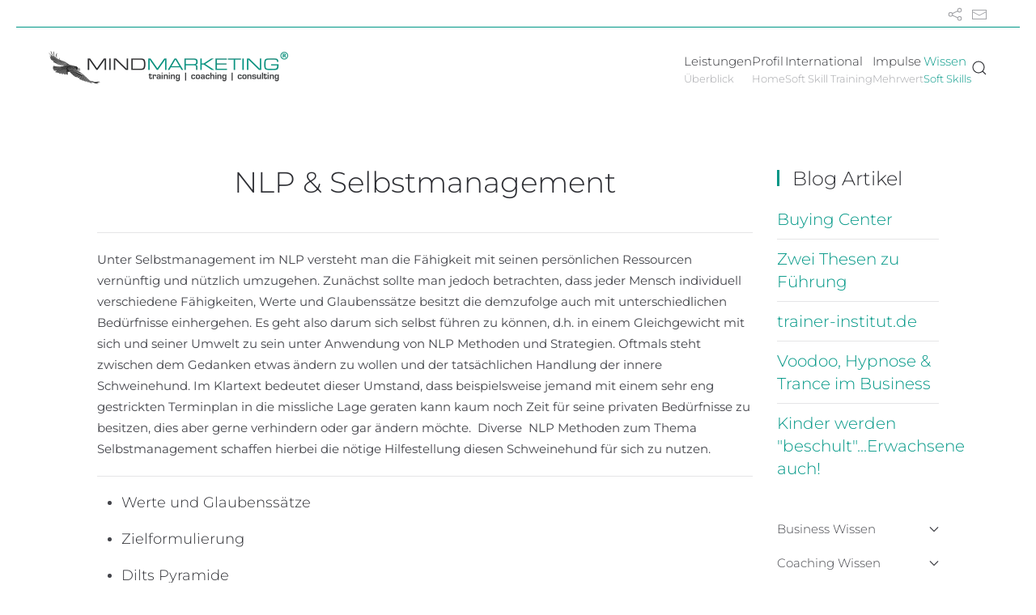

--- FILE ---
content_type: text/html; charset=utf-8
request_url: https://www.mindmarketing.de/nlp/nlp-und-selbstmanagement.html
body_size: 15145
content:
<!DOCTYPE html>
<html lang="de-de" dir="ltr">
    <head>
        <meta name="viewport" content="width=device-width, initial-scale=1">
        <link rel="icon" href="/uploads/images/logos/rabe.png" sizes="any">
                <link rel="apple-touch-icon" href="/templates/yootheme/packages/theme-joomla/assets/images/apple-touch-icon.png">
        <meta charset="utf-8">
	<meta name="description" content="Das MINDMARKETING Institut bietet ein Train the Trainer Seminar, sowie internationales Soft Skill Training..">
	<meta name="generator" content="Joomla! - Open Source Content Management">
	<title>NLP &amp; Selbstmanagement</title>
	<link href="https://www.mindmarketing.de/search?id=750&amp;format=opensearch" rel="search" title="Suchen MINDMARKETING Institut für Soft Skills im Business" type="application/opensearchdescription+xml">
	<link href="/media/system/css/joomla-fontawesome.min.css?ver=4.2.6" rel="preload" as="style" onload="this.onload=null;this.rel='stylesheet'">
<link href="/media/vendor/joomla-custom-elements/css/joomla-alert.min.css?0.2.0" rel="stylesheet" />
	<link href="/templates/yootheme/css/theme.9.css?1740056129" rel="stylesheet" />
	<link href="/templates/yootheme/css/theme.update.css?4.2.6" rel="stylesheet" />
<script src="/media/vendor/jquery/js/jquery.min.js?3.7.1"></script>
	<script src="/media/legacy/js/jquery-noconflict.min.js?504da4"></script>
	<script type="application/json" class="joomla-script-options new">{"joomla.jtext":{"ERROR":"Fehler","MESSAGE":"Nachricht","NOTICE":"Hinweis","WARNING":"Warnung","JCLOSE":"Schließen","JOK":"OK","JOPEN":"Öffnen"},"system.paths":{"root":"","rootFull":"https://www.mindmarketing.de/","base":"","baseFull":"https://www.mindmarketing.de/"},"csrf.token":"c9f28060f04089d736b54673976f0b49","plg_system_schedulerunner":{"interval":300}}</script>
	<script src="/media/system/js/core.min.js?83f2c9"></script>
	<script src="/media/vendor/webcomponentsjs/js/webcomponents-bundle.min.js?2.8.0" nomodule defer></script>
	<script src="/media/system/js/joomla-hidden-mail.min.js?80d9c7" type="module"></script>
	<script src="/media/system/js/messages.min.js?7a5169" type="module"></script>
	<script src="/media/plg_system_schedulerunner/js/run-schedule.min.js?6a6885" type="module"></script>
	<script src="/media/com_widgetkit/js/maps.js" defer></script>
	<script src="/templates/yootheme/packages/theme-cookie/app/cookie.min.js?4.2.6" defer></script>
	<script src="/templates/yootheme/vendor/assets/uikit/dist/js/uikit.min.js?4.2.6"></script>
	<script src="/templates/yootheme/vendor/assets/uikit/dist/js/uikit-icons-morgan-consulting.min.js?4.2.6"></script>
	<script src="/templates/yootheme/js/theme.js?4.2.6"></script>
	<script type="application/ld+json">{"@context":"https://schema.org","@graph":[{"@type":"Organization","@id":"https://www.mindmarketing.de/#/schema/Organization/base","name":"MINDMARKETING Institut für Soft Skills im Business","url":"https://www.mindmarketing.de/"},{"@type":"WebSite","@id":"https://www.mindmarketing.de/#/schema/WebSite/base","url":"https://www.mindmarketing.de/","name":"MINDMARKETING Institut für Soft Skills im Business","publisher":{"@id":"https://www.mindmarketing.de/#/schema/Organization/base"}},{"@type":"WebPage","@id":"https://www.mindmarketing.de/#/schema/WebPage/base","url":"https://www.mindmarketing.de/nlp/nlp-und-selbstmanagement.html","name":"NLP & Selbstmanagement","description":"Das MINDMARKETING Institut bietet ein Train the Trainer Seminar, sowie internationales Soft Skill Training..","isPartOf":{"@id":"https://www.mindmarketing.de/#/schema/WebSite/base"},"about":{"@id":"https://www.mindmarketing.de/#/schema/Organization/base"},"inLanguage":"de-DE"},{"@type":"Article","@id":"https://www.mindmarketing.de/#/schema/com_content/article/750","name":"NLP & Selbstmanagement","headline":"NLP & Selbstmanagement","inLanguage":"de-DE","isPartOf":{"@id":"https://www.mindmarketing.de/#/schema/WebPage/base"}}]}</script>
	<script>document.addEventListener('DOMContentLoaded', function() {
            Array.prototype.slice.call(document.querySelectorAll('a span[id^="cloak"]')).forEach(function(span) {
                span.innerText = span.textContent;
            });
        });</script>
	<script>jQuery(function(){  
    UIkit.sticky('#stickytermine', {bottom: '#stickyempty', offset: 100});  
});


jQuery(function(){      
    jQuery.getScript("templates/custom/js/formularcheck.js");      
}); 

jQuery(function(){      
    jQuery.getScript("templates/custom/anmeldung/anmeldecheck.js");      
}); 

   


jQuery(function(){jQuery('.yoo-zoo.blog-uikit3 article .uk-subnav a').addClass('el-content uk-button uk-button-text');});

jQuery(function(){jQuery('.yoo-zoo.blog-uikit3 article').addClass('uk-card uk-card-body uk-card-default');});

jQuery(function () {   
    jQuery( "img" ).each(function() {
      var alt = jQuery( this ).attr('alt');
      jQuery( this ).attr('title', alt);
    });
}); 

<script async src="https://www.googletagmanager.com/gtag/js?id=G-MXWCPKTC4B"></script>
	<script>(window.$load ||= []).push(function(c,n) {try {
  window.dataLayer = window.dataLayer || [];
  function gtag(){dataLayer.push(arguments);}
  gtag('js', new Date());
  gtag('config', 'G-MXWCPKTC4B');

} catch (e) {console.error(e)} n()});
</script>
	<script>window.yootheme ||= {}; var $theme = yootheme.theme = {"i18n":{"close":{"label":"Close"},"totop":{"label":"Back to top"},"marker":{"label":"Open"},"navbarToggleIcon":{"label":"Open menu"},"paginationPrevious":{"label":"Previous page"},"paginationNext":{"label":"Next page"},"searchIcon":{"toggle":"Open Search","submit":"Submit Search"},"slider":{"next":"Next slide","previous":"Previous slide","slideX":"Slide %s","slideLabel":"%s of %s"},"slideshow":{"next":"Next slide","previous":"Previous slide","slideX":"Slide %s","slideLabel":"%s of %s"},"lightboxPanel":{"next":"Next slide","previous":"Previous slide","slideLabel":"%s of %s","close":"Close"}},"cookie":{"mode":"consent","template":"<div class=\"tm-cookie-banner uk-section uk-section-xsmall uk-section-muted uk-position-bottom uk-position-fixed\">\n        <div class=\"uk-container uk-container-expand uk-text-center\">\n\n            Unsere Seite verwendet Cookies und \u00e4hnliche Technologien. Mit der Nutzung der Webseite stimmen Sie der Verwendung von Cookies zu.\nMehr Informationen dazu finden Sie in unserer Datenschutzerkl\u00e4rung.\n                            <button type=\"button\" class=\"js-accept uk-button uk-button-default uk-margin-small-left\" data-uk-toggle=\"target: !.uk-section; animation: true\">Ok<\/button>\n            \n                        <button type=\"button\" class=\"js-reject uk-button uk-button-secondary uk-margin-small-left\" data-uk-toggle=\"target: !.uk-section; animation: true\">Nein, danke.<\/button>\n            \n        <\/div>\n    <\/div>","position":"bottom"}};</script>

    </head>
    <body class="">

        <div class="uk-hidden-visually uk-notification uk-notification-top-left uk-width-auto">
            <div class="uk-notification-message">
                <a href="#tm-main">Skip to main content</a>
            </div>
        </div>
    
        
        
        <div class="tm-page">

                        


<header class="tm-header-mobile uk-hidden@m" uk-header>


    
        <div class="uk-navbar-container">

            <div class="uk-container uk-container-expand">
                <nav class="uk-navbar" uk-navbar="{&quot;container&quot;:&quot;.tm-header-mobile&quot;,&quot;boundary&quot;:&quot;.tm-header-mobile .uk-navbar-container&quot;}">

                                        <div class="uk-navbar-left">

                        
                                                    <a uk-toggle href="#tm-dialog-mobile" class="uk-navbar-toggle">

        
        <div uk-navbar-toggle-icon></div>

        
    </a>
                        
                    </div>
                    
                                        <div class="uk-navbar-center">

                                                    <a href="https://www.mindmarketing.de/" aria-label="Zurück zur Startseite" class="uk-logo uk-navbar-item">
    <picture>
<source type="image/webp" srcset="/templates/yootheme/cache/bd/logo_klein-bd0e5c7c.webp 80w, /templates/yootheme/cache/c6/logo_klein-c69a19cc.webp 160w" sizes="(min-width: 80px) 80px">
<img alt="MINDMARKETING" loading="eager" src="/templates/yootheme/cache/26/logo_klein-26c0fc0c.png" width="80" height="31">
</picture></a>
                        
                        
                    </div>
                    
                    
                </nav>
            </div>

        </div>

    



        <div id="tm-dialog-mobile" uk-offcanvas="container: true; overlay: true" mode="push">
        <div class="uk-offcanvas-bar uk-flex uk-flex-column">

                        <button class="uk-offcanvas-close uk-close-large" type="button" uk-close uk-toggle="cls: uk-close-large; mode: media; media: @s"></button>
            
                        <div class="uk-margin-auto-bottom">
                
<div class="uk-grid uk-child-width-1-1" uk-grid>    <div>
<div class="uk-panel" id="module-menu-dialog-mobile">

    
    
<ul class="uk-nav uk-nav-default">
    
	<li class="item-979 uk-parent"><a href="/leistungen.html"><div>Leistungen<div class="uk-nav-subtitle">Überblick</div></div></a>
	<ul class="uk-nav-sub">

		<li class="item-1351"><a href="/leistungen/training.html"> Training</a></li>
		<li class="item-982"><a href="/leistungen/coaching.html"> Coaching</a></li>
		<li class="item-981"><a href="/leistungen/consulting.html"> Consulting</a></li>
		<li class="item-1336"><a href="/akademie/train-the-trainer.html" title="Train the Trainer by MINDMARKETING"> Train the Trainer</a></li></ul></li>
	<li class="item-160 uk-parent"><a href="/"><div>Profil<div class="uk-nav-subtitle">Home</div></div></a>
	<ul class="uk-nav-sub">

		<li class="item-986"><a href="/business-referenzen.html"> Kunden</a></li>
		<li class="item-990"><a href="/partner.html"> Team</a></li>
		<li class="item-973"><a href="/prinzip.html"> Prinzip</a></li>
		<li class="item-988"><a href="/vision-mission.html"> Vision</a></li>
		<li class="item-85"><a href="/agb.html"> AGB</a></li>
		<li class="item-62"><a href="/impressum.html"> Impressum</a></li>
		<li class="item-1252"><a href="/datenschutzerklarung.html"> DSGVO</a></li></ul></li>
	<li class="item-526"><a href="/international-training-for-soft-skills-by-mindmarketing.html"><div>International<div class="uk-nav-subtitle">Soft Skill Training</div></div></a></li>
	<li class="item-540 uk-parent"><a href="/impulse-bestellen.html"><div>Impulse<div class="uk-nav-subtitle">Mehrwert</div></div></a>
	<ul class="uk-nav-sub">

		<li class="item-223"><a href="/aktuell.html"> News</a></li>
		<li class="item-543"><a href="/e-books.html"> E-Books</a></li>
		<li class="item-351"><a href="/impulse-bestellen.html"> Impulse</a></li></ul></li>
	<li class="item-945 uk-active"><a href="/wissen.html"><div>Wissen<div class="uk-nav-subtitle">Soft Skills</div></div></a></li></ul>

</div>
</div>    <div>
<div class="uk-panel" id="module-tm-4">

    
    

    <form id="search-tm-4" action="/nlp/nlp-und-selbstmanagement.html?format=html" method="post" role="search" class="uk-search uk-search-default uk-width-1-1"><span uk-search-icon></span><input name="searchword" placeholder="Suche" minlength="3" aria-label="Suche" type="search" class="uk-search-input"><input type="hidden" name="task" value="search"><input type="hidden" name="option" value="com_search"><input type="hidden" name="Itemid" value="841"></form>






</div>
</div>    <div>
<div class="uk-panel" id="module-tm-6">

    
    <ul class="uk-flex-inline uk-flex-middle uk-flex-nowrap" uk-grid>                    <li><a href="http://www.mindmarketing.de/blog.html" class="uk-preserve-width uk-icon-link" rel="noreferrer" target="_blank"><span uk-icon="icon: social;"></span></a></li>
                    <li><a href="mailto:info@mindmarketing.de" class="uk-preserve-width uk-icon-link" rel="noreferrer" target="_blank"><span uk-icon="icon: mail;"></span></a></li>
            </ul>
</div>
</div></div>
            </div>
            
            
        </div>
    </div>
    
    
    

</header>



<div class="tm-toolbar tm-toolbar-default uk-visible@m">
    <div class="uk-container uk-flex uk-flex-middle uk-container-expand">

        
                <div class="uk-margin-auto-left">
            <div class="uk-grid-medium uk-child-width-auto uk-flex-middle" uk-grid="margin: uk-margin-small-top">
                <div>
<div class="uk-panel" id="module-tm-5">

    
    <ul class="uk-flex-inline uk-flex-middle uk-flex-nowrap uk-grid-small" uk-grid>                    <li><a href="http://www.mindmarketing.de/blog.html" class="uk-preserve-width uk-icon-link" rel="noreferrer" target="_blank"><span uk-icon="icon: social;"></span></a></li>
                    <li><a href="mailto:info@mindmarketing.de" class="uk-preserve-width uk-icon-link" rel="noreferrer" target="_blank"><span uk-icon="icon: mail;"></span></a></li>
            </ul>
</div>
</div>
            </div>
        </div>
        
    </div>
</div>

<header class="tm-header uk-visible@m" uk-header>



        <div uk-sticky media="@m" cls-active="uk-navbar-sticky" sel-target=".uk-navbar-container">
    
        <div class="uk-navbar-container">

            <div class="uk-container uk-container-expand">
                <nav class="uk-navbar" uk-navbar="{&quot;align&quot;:&quot;left&quot;,&quot;container&quot;:&quot;.tm-header &gt; [uk-sticky]&quot;,&quot;boundary&quot;:&quot;.tm-header .uk-navbar-container&quot;}">

                                        <div class="uk-navbar-left">

                                                    <a href="https://www.mindmarketing.de/" aria-label="Zurück zur Startseite" class="uk-logo uk-navbar-item">
    <picture>
<source type="image/webp" srcset="/templates/yootheme/cache/78/logo_mitrabe_klein-787a560b.webp 300w, /templates/yootheme/cache/74/logo_mitrabe_klein-74802748.webp 599w, /templates/yootheme/cache/85/logo_mitrabe_klein-856c7b95.webp 600w" sizes="(min-width: 300px) 300px">
<img alt="MINDMARKETING" loading="eager" src="/templates/yootheme/cache/28/logo_mitrabe_klein-286a1ab0.png" width="300" height="43">
</picture></a>
                        
                        
                        
                    </div>
                    
                    
                                        <div class="uk-navbar-right">

                                                    
<ul class="uk-navbar-nav">
    
	<li class="item-979 uk-parent"><a href="/leistungen.html"><div>Leistungen<div class="uk-navbar-subtitle">Überblick</div></div></a>
	<div class="uk-navbar-dropdown uk-navbar-dropdown-width-2"><div class="uk-drop-grid uk-child-width-1-2" uk-grid><div><ul class="uk-nav uk-navbar-dropdown-nav">

		<li class="item-1351"><a href="/leistungen/training.html"> Training</a></li>
		<li class="item-982"><a href="/leistungen/coaching.html"> Coaching</a></li></ul></div><div><ul class="uk-nav uk-navbar-dropdown-nav">

		<li class="item-981"><a href="/leistungen/consulting.html"> Consulting</a></li>
		<li class="item-1336"><a href="/akademie/train-the-trainer.html" title="Train the Trainer by MINDMARKETING"> Train the Trainer</a></li></ul></div></div></div></li>
	<li class="item-160 uk-parent"><a href="/"><div>Profil<div class="uk-navbar-subtitle">Home</div></div></a>
	<div class="uk-navbar-dropdown uk-navbar-dropdown-width-2"><div class="uk-drop-grid uk-child-width-1-2" uk-grid><div><ul class="uk-nav uk-navbar-dropdown-nav">

		<li class="item-986"><a href="/business-referenzen.html"> Kunden</a></li>
		<li class="item-990"><a href="/partner.html"> Team</a></li>
		<li class="item-973"><a href="/prinzip.html"> Prinzip</a></li>
		<li class="item-988"><a href="/vision-mission.html"> Vision</a></li></ul></div><div><ul class="uk-nav uk-navbar-dropdown-nav">

		<li class="item-85"><a href="/agb.html"> AGB</a></li>
		<li class="item-62"><a href="/impressum.html"> Impressum</a></li>
		<li class="item-1252"><a href="/datenschutzerklarung.html"> DSGVO</a></li></ul></div></div></div></li>
	<li class="item-526"><a href="/international-training-for-soft-skills-by-mindmarketing.html"><div>International<div class="uk-navbar-subtitle">Soft Skill Training</div></div></a></li>
	<li class="item-540 uk-parent"><a href="/impulse-bestellen.html"><div>Impulse<div class="uk-navbar-subtitle">Mehrwert</div></div></a>
	<div class="uk-navbar-dropdown"><div><ul class="uk-nav uk-navbar-dropdown-nav">

		<li class="item-223"><a href="/aktuell.html"> News</a></li>
		<li class="item-543"><a href="/e-books.html"> E-Books</a></li>
		<li class="item-351"><a href="/impulse-bestellen.html"> Impulse</a></li></ul></div></div></li>
	<li class="item-945 uk-active"><a href="/wissen.html"><div>Wissen<div class="uk-navbar-subtitle">Soft Skills</div></div></a></li></ul>


    <a class="uk-navbar-toggle" id="module-tm-3" href="#search-tm-3-modal" uk-search-icon uk-toggle></a>

    <div id="search-tm-3-modal" class="uk-modal-full" uk-modal="container: true">
        <div class="uk-modal-dialog uk-flex uk-flex-center uk-flex-middle" uk-height-viewport>
            <button class="uk-modal-close-full uk-close-large" type="button" uk-close uk-toggle="cls: uk-modal-close-full uk-close-large uk-modal-close-default; mode: media; media: @s"></button>
            <div class="uk-search uk-search-large">
                <form id="search-tm-3" action="/nlp/nlp-und-selbstmanagement.html?format=html" method="post" role="search" class="uk-search uk-search-large"><input name="searchword" placeholder="Suche" minlength="3" aria-label="Suche" type="search" class="uk-search-input uk-text-center" autofocus><input type="hidden" name="task" value="search"><input type="hidden" name="option" value="com_search"><input type="hidden" name="Itemid" value="841"></form>            </div>
        </div>
    </div>







                        
                                                    
                        
                    </div>
                    
                </nav>
            </div>

        </div>

        </div>
    







</header>

            
            

            <main id="tm-main"  class="tm-main uk-section uk-section-default" uk-height-viewport="expand: true">

                                <div class="uk-container">

                    
                    <div class="uk-grid uk-grid-small" uk-grid>
                        <div class="uk-width-expand@m">

                    
                            
                
                <div id="system-message-container" aria-live="polite"></div>

                <article id="article-750" class="uk-article" data-permalink="https://www.mindmarketing.de/nlp-selbstmanagement.html" typeof="Article" vocab="https://schema.org/">

    <meta property="name" content="NLP &amp; Selbstmanagement">
    <meta property="author" typeof="Person" content="Rolf Söder">
    <meta property="dateModified" content="2017-10-14T06:58:00+00:00">
    <meta property="datePublished" content="2015-06-16T13:03:03+00:00">
    <meta class="uk-margin-remove-adjacent" property="articleSection" content="NLP und ...">

            
        <div class="uk-container uk-container-small">
    
        
                    <h1 property="headline" class="uk-margin-large-top uk-margin-remove-bottom uk-text-center uk-article-title">
                NLP & Selbstmanagement            </h1>
        
                        
        
        
        
                <div  class="uk-margin-medium-top" property="text">

            
                            
<hr />
<p>Unter Selbstmanagement im NLP versteht man die Fähigkeit mit seinen persönlichen Ressourcen vernünftig und nützlich umzugehen. Zunächst sollte man jedoch betrachten, dass jeder Mensch individuell verschiedene Fähigkeiten, Werte und Glaubenssätze besitzt die demzufolge auch mit unterschiedlichen Bedürfnisse einhergehen. Es geht also darum sich selbst führen zu können, d.h. in einem Gleichgewicht mit sich und seiner Umwelt zu sein unter Anwendung von NLP Methoden und Strategien. Oftmals steht zwischen dem Gedanken etwas ändern zu wollen und der tatsächlichen Handlung der innere Schweinehund. Im Klartext bedeutet dieser Umstand, dass beispielsweise jemand mit einem sehr eng gestrickten Terminplan in die missliche Lage geraten kann kaum noch Zeit für seine privaten Bedürfnisse zu besitzen, dies aber gerne verhindern oder gar ändern möchte.&nbsp; Diverse&nbsp; NLP Methoden zum Thema Selbstmanagement schaffen hierbei die nötige Hilfestellung diesen Schweinehund für sich zu nutzen.</p>
<p><hr /></p>
<ul>
<li>
<h5>Werte und Glaubenssätze</h5>
</li>
<li>
<h5>Zielformulierung</h5>
</li>
<li>
<h5>Dilts Pyramide</h5>
</li>
<li>
<h5>Walt-Disney-Strategie</h5>
</li>
<li>
<h5>Entspannungstechniken</h5>
</li>
<li>
<h5>Zeitmanagement</h5>
</li>
</ul>
<hr />
<p>NLP und Selbstmanagement. Es liegt an Ihnen, die richtigen Dinge richtig zu tun In einer modernen hochtechnisierten Welt, in der Probleme wie enger werdende Märkte und Ressourcenknappheit die Tagesordnung bestimmen, scheint Termindruck, Arbeitsüberlastung, Tendenz steigend zu sein. Als erstes leiden die privaten und persönlichen Interessen unter dieser "angespannten" Situation. Woher soll man sich nach einem Bürotag mit Überstunden und Hektik auch noch Muße und vor allem Zeit nehmen? Die Folgen des ständigen Gefühls von Zeitmangel sind bekannt: Dauerstress, wachsende Unzufriedenheit, Zweifel an dem Sinn des Ganzen. "Keine Zeit" zu haben, ist allerdings nur das Symptom und nicht die Ursache für das Problem. Die Zeit selbst ist nicht zu beeinflussen, weder zu vermehren noch zu verkürzen und rein rechnerisch betrachtet für jeden Menschen gleich. Wer also ständig meint, ihm laufe die Zeit davon, der will in Wirklichkeiten einen 24 Stunden Tag mehr hineinpressen als hineingeht. Die Frage lautet deshalb nicht, wie viel Zeit ich habe, sondern, wie ich meine Zeit nutze. Thema Selbstmanagement! Jeder einzelne muß entscheiden, sollte aus einer Vielzahl an Möglichkeiten auswählen. Und hier liegt die wahre Ursache für das Problem: Die meisten Dinge, die man tun könnte, wird man niemals tun.</p>
<p>Wie viele Sportarten gibt es, von denen sie die meisten auch in zwei Leben nicht bestreiten könnten? Wie viel mögliche Kunden gibt es? Und wie viel könnten Sie davon besuchen?&nbsp; Bei&nbsp; jeder Entscheidung für etwas, entscheidet man sich auch immer gegen etwas. Wir alle müssen uns deshalb darüber klar werden, was wir eigentlich wollen. Welche Ziele wir anstreben, im beruflichen wie auch im privaten Bereich. Es geht nicht darum, die Zeit in den Griff zu bekommen, sondern uns selbst, das bedeutet, unsere verbleibende Zeit besser zu managen. Genau an diesem Punkt setzen die Prinzipien des Selbstmanagements an.</p>
<p>Die theoretische Seite des Selbstmanagements geht von der Grundauffassung aus, daß jedes Individuum eine aktive und Verantwortung übernehmende, gestaltende Haltung zu den Dingen des Lebens einnehmen sollte. Selbstbestimmung versus Fremdbestimmung sind hier die Stichwörter. Auf dieser Prämisse baut die praktische Seite des Selbstmanagements auf und hält Strategien für die tägliche Praxis bereit, um sich selbst zu beeinflussen – sich selbst besser zu managen.</p>
<p>Wie groß das Bedürfnis nach diesen Strategien ist, geht aus einer durchgeführten Studie (Forsa) hervor. 71% der repräsentativ befragten Führungskräfte glaubt, dass ihre persönliche Effizienz durch Selbstmanagement zu steigern sei.&nbsp; Der Glaube an die Logik! Zeit: Carpe Diem – Nutze den Tag: Selbstmanagement heißt auch, Zeit als Ressource wie man im NLP sagt zu verstehen, in dem Sinn, dass mit ihr ökonomisch umgegangen werden sollte. Die kurze Formel lautet, das Beste aus der zur Verfügung stehenden Zeit zu machen. Bevor sie überlegen, was denn das Beste ist, lohnt es sich erst einmal herauszufinden, wofür sie ihre Zeit einsetzen. Nehmen sie sich Zeit für eine Zeitinventur. Beobachten sie sich einen Tag lang und notieren sie mit jeweiliger Aufgabe des Zeitverbrauchs systematisch alle Tätigkeiten aber auch Störungen und Unterbrechungen.</p>
<p>Bestimmt werden sie feststellen, dass sie häufig die wesentlichen Tagesergebnisse mit wenig Zeitaufwand erzielen und dagegen sehr viel Zeit aufwenden mit vergleichbare geringem Erfolg. Ihre Erfahrung deckt sich mit einer Beobachtung die ursprünglich aus dem volkswirtschaftlichen Bereich kommt,&nbsp; Vilfredo Pareto, ital. Nationalökonom, stellte Ende des 19 Jahrhunderts fest, dass&nbsp; 80% des gesamtem Volksvermögens in den Händen von nur 20% der Bevölkerung lägen. Dieses sogenannte Pareto-Prinzip trifft auch auf viele andere Bereiche des Wirtschaftslebens zu.</p>
<p>Bezogen auf den Tagesablauf sollten sie die 80% ihrer Zeit, die ihnen letztlich nur 20% an Ergebnissen einbringt besonders ins Auge fassen. Hinterfragen sie jede ihrer Handlungen, ob sie wirklich notwendig war und wie sie gegebenenfalls&nbsp; effizienter hätte ausgeführt werden könnte.<br />Um die notwendigen Fähigkeiten zu erwerben, bietet der NLP "Handwerkskasten" eine Fülle von Unterstützung an.<br />Deshalb sollte Selbstmanagement mehr sein als nur Stressmanagement. Nämlich Persönlichkeitstraining!</p>
<p>Hier bietet der Ansatz aus den NLP Vorannahmen, die Arbeit mit Glaubensätzen, Werten und Meta-Programmen die geeignete Basis.</p>
<hr />
<p>&nbsp;</p>             
        </div>
        
        
        
        
        
        
        
        </div>
    
</article>

                
                                                </div>

                        
<aside id="tm-sidebar" class="tm-sidebar uk-width-1-5@m">
    
<div class="uk-grid uk-child-width-1-1" uk-grid>    <div>
<div class="uk-panel" id="module-614">

    
        <h3 class="uk-h3 uk-heading-bullet uk-heading-bullet">

                Blog Artikel        
        </h3>

    
    

<ul class="uk-list uk-list-divider blog-uikit3">
		<li>
<div class="uk-panel">

	
				<h4 class="uk-margin-remove"> <a title="Buying Center" href="/item/buying-center.html">Buying Center</a> </h4>
		
		
		
		
		
		
	
</div>
</li>
		<li>
<div class="uk-panel">

	
				<h4 class="uk-margin-remove"> <a title="Zwei Thesen zu Führung" href="/item/die-ohnmacht-der-fuhrungskraft.html">Zwei Thesen zu Führung</a> </h4>
		
		
		
		
		
		
	
</div>
</li>
		<li>
<div class="uk-panel">

	
				<h4 class="uk-margin-remove"> <a title="trainer-institut.de" href="/item/trainer-institut.html">trainer-institut.de</a> </h4>
		
		
		
		
		
		
	
</div>
</li>
		<li>
<div class="uk-panel">

	
				<h4 class="uk-margin-remove"> <a title="Voodoo, Hypnose &amp; Trance im Business" href="/item/voodoo-im-business.html">Voodoo, Hypnose & Trance im Business</a> </h4>
		
		
		
		
		
		
	
</div>
</li>
		<li>
<div class="uk-panel">

	
				<h4 class="uk-margin-remove"> <a title="Kinder werden &quot;beschult&quot;...Erwachsene auch!" href="/item/kinder-werden-beschult-erwachsene-auch.html">Kinder werden "beschult"...Erwachsene auch!</a> </h4>
		
		
		
		
		
		
	
</div>
</li>
	</ul>


</div>
</div>    <div>
<div class="uk-panel" id="module-595">

    
    
<ul class="uk-nav uk-nav-default uk-nav-accordion" uk-nav="targets: &gt; .js-accordion">
    
	<li class="item-956 js-accordion uk-parent"><a href> Business Wissen <span uk-nav-parent-icon></span></a>
	<ul class="uk-nav-sub">

		<li class="item-729"><a href="/leadership/leadership-und-fuehrung.html"> Leadership/Führung</a></li>
		<li class="item-730"><a href="/leadership/leadership-und-management.html"> Leadership/Management</a></li>
		<li class="item-783"><a href="/leadership/thesen-zu-leadership.html"> Leadership Thesen</a></li>
		<li class="item-728"><a href="/leadership/leadership-definition.html"> Leadership Definition</a></li>
		<li class="item-1373"><a href="/wissen/train-the-trainer-seminar-tipps.html"> Trainer Tipps</a></li></ul></li>
	<li class="item-955 js-accordion uk-parent"><a href> Coaching Wissen <span uk-nav-parent-icon></span></a>
	<ul class="uk-nav-sub">

		<li class="item-742"><a href="/coaching/coaching-paedagogik.html"> Coaching in Pädagogik</a></li>
		<li class="item-740"><a href="/coaching/coaching-vertrieb.html"> Coaching im Vertrieb</a></li>
		<li class="item-974"><a href="/wissen/coaching-in-personalarbeit.html"> Coaching in Personalarbeit</a></li>
		<li class="item-353"><a href="/coaching-lexikon.html"> Coaching Lexikon</a></li>
		<li class="item-225"><a href="/coaching/coaching-management.html"> Coaching im Management</a></li>
		<li class="item-107"><a href="/coaching/coaching-therapie.html"> Coaching &amp; Therapie</a></li>
		<li class="item-1358"><a href="/coaching-ausbildung.html" title="Coaching Ausbildung"> Coaching Ausbildung</a></li></ul></li>
	<li class="item-1031 js-accordion uk-parent"><a href> NLP Lexikon <span uk-nav-parent-icon></span></a>
	<ul class="uk-nav-sub">

		<li class="item-196"><a href="/nlp-lexikon.html"> Übersicht</a></li>
		<li class="item-1002"><a href="/nlp-lexikon/nlp-ankertechnik.html"> Ankern</a></li>
		<li class="item-1008"><a href="/nlp-lexikon/nlp-anker-verschmelzen.html"> Anker kollabieren</a></li>
		<li class="item-1009"><a href="/nlp-lexikon/nlp-assoziieren.html"> Assoziieren</a></li>
		<li class="item-1011"><a href="/nlp-auditiv.html"> Auditiv</a></li>
		<li class="item-1015"><a href="/nlp-lexikon/nlp-augenmodell.html"> Augenmodell</a></li>
		<li class="item-1016"><a href="/nlp-lexikon/nlp-behaviourismus.html"> Behaviourismus</a></li>
		<li class="item-1017"><a href="/nlp-beliefs.html"> Beliefs</a></li>
		<li class="item-1018"><a href="/nlp-lexikon/nlp-bodenanker.html"> Bodenanker</a></li>
		<li class="item-1033"><a href="/nlp-lexikon/nlp-change-history.html"> Change History</a></li>
		<li class="item-1022"><a href="/nlp-lexikon/nlp-core-transformation.html"> Core Transformation</a></li>
		<li class="item-1034"><a href="/nlp-lexikon/chunken-oder-chunking-im-nlp.html"> Chunking</a></li>
		<li class="item-1023"><a href="/nlp-lexikon/nlp-cross-pacing.html"> Cross Pacing</a></li>
		<li class="item-1024"><a href="/nlp-lexikon/nlp-logische-ebenen-von-robert-dilts.html"> Dilts´sche Pyramide</a></li>
		<li class="item-1035"><a href="/nlp-lexikon/core-state-im-nlp.html"> Core State</a></li>
		<li class="item-1025"><a href="/nlp-lexikon/nlp-dissoziieren.html"> Dissoziieren</a></li>
		<li class="item-1040"><a href="/nlp-lexikon/nlp-und-das-elizitieren-von-strategien.html"> Elizitieren</a></li>
		<li class="item-1042"><a href="/nlp-lexikon/nlp-fast-phobia.html"> Fast Phobia</a></li>
		<li class="item-1043"><a href="/nlp-lexikon/nlp-fritz-perls.html"> Fritz Perls</a></li>
		<li class="item-1044"><a href="/nlp-lexikon/nlp-future-pace.html"> Future Pace</a></li>
		<li class="item-1045"><a href="/nlp-lexikon/generalisierung-im-nlp.html"> Generalisierung</a></li>
		<li class="item-1138"><a href="/nlp-lexikon/nlp-glaubenssaetze.html"> Glaubenssätze</a></li>
		<li class="item-1046"><a href="/nlp-lexikon/nlp-gregory-bateson.html"> Gregory Bateson</a></li>
		<li class="item-1047"><a href="/nlp-lexikon/nlp-grow-modell.html"> GROW Modell</a></li>
		<li class="item-1048"><a href="/nlp-lexikon/gustatorisch-im-nlp.html"> Gustatorisch</a></li>
		<li class="item-1049"><a href="/nlp-lexikon/nlp-haptisch.html"> Haptisch</a></li>
		<li class="item-1050"><a href="/nlp-lexikon/nlp-hypnose.html"> Hypnose </a></li>
		<li class="item-1051"><a href="/nlp-lexikon/nlp-inkongruenz.html"> Inkongruenz</a></li>
		<li class="item-1093"><a href="/nlp-lexikon/nlp-innerer-dialog.html"> Innerer Dialog</a></li>
		<li class="item-1056"><a href="/nlp-lexikon/nlp-in-time.html"> In Time</a></li>
		<li class="item-1057"><a href="/nlp-lexikon/nlp-john-grinder.html"> John Grinder</a></li>
		<li class="item-1060"><a href="/nlp-kalibrieren.html"> Kalibrieren</a></li>
		<li class="item-1061"><a href="/nlp-lexikon/nlp-katalepsie.html"> Katalepsie</a></li>
		<li class="item-1062"><a href="/nlp-lexikon/nlp-und-das-kinaesthetische.html"> Kinästhetisch</a></li>
		<li class="item-1063"><a href="/nlp-lexikon/nlp-komplexe-aequivalenz.html"> Komplexe Äquivalenz</a></li>
		<li class="item-1064"><a href="/nlp-lexikon/mit-nlp-kongruent-kommunizieren.html"> Kongruent</a></li>
		<li class="item-1065"><a href="/nlp-lexikon/nlp-konstruktivismus.html"> Konstruktivismus</a></li>
		<li class="item-1066"><a href="/nlp-lexikon/nlp-landkarte/landschaft.html"> Landkarte/Landschaft</a></li>
		<li class="item-1067"><a href="/nlp-leading.html"> Leading</a></li>
		<li class="item-1068"><a href="/nlp-lexikon/nlp-magic-moment.html"> Magic Moment</a></li>
		<li class="item-1069"><a href="/nlp-lexikon/nlp-matching.html"> Matching</a></li>
		<li class="item-1072"><a href="/nlp-lexikon/nlp-meta-mirror.html"> Meta Mirror</a></li>
		<li class="item-1070"><a href="/nlp-lexikon/nlp-meta-modell-der-sprache.html"> Meta Modell</a></li>
		<li class="item-1071"><a href="/nlp-lexikon/nlp-meta-modell-verletzung.html"> Meta Modell Verletzung</a></li>
		<li class="item-1074"><a href="/nlp-lexikon/nlp-metaprogramme.html"> Metaprogramme</a></li>
		<li class="item-1075"><a href="/nlp-lexikon/metaphern-als-nlp-coaching-instrument.html"> Metapher</a></li>
		<li class="item-1076"><a href="/nlp-milton-erickson.html"> Milton Erikson</a></li>
		<li class="item-1077"><a href="/nlp-lexikon/nlp-milton-modell.html"> Milton Modell</a></li>
		<li class="item-1078"><a href="/nlp-lexikon/nlp-modaloperator.html"> Modaloperator</a></li>
		<li class="item-1079"><a href="/nlp-modellieren.html"> Modellieren</a></li>
		<li class="item-1080"><a href="/nlp-nested-loops.html"> Nested Loops</a></li>
		<li class="item-1081"><a href="/nlp-new-behaviour-generator.html"> New Behaviour Generator</a></li>
		<li class="item-1083"><a href="/nlp-oberflachenstruktur.html"> Oberflächenstruktur</a></li>
		<li class="item-1084"><a href="/nlp-okologie.html"> Ökologie</a></li>
		<li class="item-1085"><a href="/nlp-okonomie.html"> Ökonomie</a></li>
		<li class="item-1086"><a href="/nlp-olfaktorisch.html"> Olfaktorisch</a></li>
		<li class="item-1087"><a href="/nlp-pacing.html"> Pacing</a></li>
		<li class="item-1088"><a href="/nlp-parts-party.html"> Parts Party</a></li>
		<li class="item-1089"><a href="/nlp-phobie.html"> Phobie</a></li>
		<li class="item-1090"><a href="/nlp-physiologie.html"> Physiologie</a></li>
		<li class="item-1091"><a href="/nlp-punch-reframing.html"> Punch Reframing</a></li>
		<li class="item-1096"><a href="/nlp-lexikon/nlp-rapport.html"> Rapport</a></li>
		<li class="item-1097"><a href="/nlp-reframing.html"> Reframing</a></li>
		<li class="item-1099"><a href="/nlp-lexikon/nlp-reimprint.html"> Reimprint</a></li>
		<li class="item-1100"><a href="/nlp-reprasentationssysteme.html"> Repräsentationssysteme</a></li>
		<li class="item-1101"><a href="/nlp-robert-dilts.html"> Robert Dilts</a></li>
		<li class="item-1102"><a href="/nlp-ressourcen.html"> Ressourcen</a></li>
		<li class="item-1103"><a href="/nlp-richard-bandler.html"> Richard Bandler</a></li>
		<li class="item-1104"><a href="/nlp-satir-kategorien.html"> Satir Kategorien</a></li>
		<li class="item-1105"><a href="/nlp-score-modell.html"> SCORE Modell</a></li>
		<li class="item-1141"><a href="/nlp-seperator.html"> Seperator</a></li>
		<li class="item-1107"><a href="/nlp-six-step-reframing.html"> Six Step Reframing</a></li>
		<li class="item-1109"><a href="/nlp-sleight-of-mouth-pattern.html"> Sleight of mouth pattern</a></li>
		<li class="item-1110"><a href="/nlp-soziales-panorama.html"> Soziales Panorama</a></li>
		<li class="item-1111"><a href="/nlp-spiegeln.html"> Spiegeln</a></li>
		<li class="item-1116"><a href="/nlp-lexikon/strategien-im-nlp.html"> Strategien</a></li>
		<li class="item-1115"><a href="/nlp-stuck-state.html"> Stuck State</a></li>
		<li class="item-1112"><a href="/nlp-lexikon/nlp-sub-modalitaeten.html"> Submodalitäten</a></li>
		<li class="item-1113"><a href="/nlp-swish.html"> Swish</a></li>
		<li class="item-1114"><a href="/nlp-synasthesie.html"> Synästhesie</a></li>
		<li class="item-1117"><a href="/nlp-teilemodell.html"> Teile Modell</a></li>
		<li class="item-1118"><a href="/nlp-t.i.g.e.r.html"> TIGER</a></li>
		<li class="item-1119"><a href="/nlp-tilgung.html"> Tilgung</a></li>
		<li class="item-1120"><a href="/nlp-timeline.html"> Timeline</a></li>
		<li class="item-1121"><a href="/nlp-tote-modell.html"> TOTE Modell</a></li>
		<li class="item-1122"><a href="/nlp-trance.html"> Trance</a></li>
		<li class="item-1123"><a href="/nlp-trancephanomene.html"> Trancephänomene</a></li>
		<li class="item-1124"><a href="/nlp-transformationsgrammatik.html"> Transformationsgrammatik</a></li>
		<li class="item-1125"><a href="/nlp-transderivationale-suche.html"> Transderivationale Suche</a></li>
		<li class="item-1126"><a href="/nlp-through-time.html"> Through Time</a></li>
		<li class="item-1127"><a href="/nlp-universalquantifikator.html"> Universalquantifikator</a></li>
		<li class="item-1128"><a href="/nlp-utilisation.html"> Utilisation</a></li>
		<li class="item-1129"><a href="/nlp-verlorener-sprecher.html"> Verlorener Sprecher</a></li>
		<li class="item-1130"><a href="/nlp-verzerrung.html"> Verzerrung</a></li>
		<li class="item-1131"><a href="/nlp-vakog.html"> VAKOG</a></li>
		<li class="item-1132"><a href="/nlp-virginia-satir.html"> Virginia Satir</a></li>
		<li class="item-1133"><a href="/nlp-visuell.html"> Visuell</a></li>
		<li class="item-1134"><a href="/nlp-wahrnehmungspositionen.html"> Wahrnehmungspositionen</a></li>
		<li class="item-1135"><a href="/nlp-werte.html"> Werte</a></li>
		<li class="item-1136"><a href="/nlp-wunderfrage.html"> Die Wunderfrage</a></li>
		<li class="item-1137"><a href="/nlp/nlp-und-ziele.html"> Ziele</a></li></ul></li>
	<li class="item-954 js-accordion uk-parent"><a href> NLP Wissen <span uk-nav-parent-icon></span></a>
	<ul class="uk-nav-sub">

		<li class="item-81"><a href="/nlp/nlp-anwendung.html"> NLP Anwendung</a></li>
		<li class="item-450"><a href="/nlp-grundannahmen-als-basis-fur-nlp.html"> NLP Grundannahmen</a></li>
		<li class="item-54"><a href="/nlp-verbande-nlp-curricula.html"> NLP Verbände/Curricula</a></li>
		<li class="item-79"><a href="/nlp/nlp-historie.html"> NLP Historie</a></li>
		<li class="item-298"><a href="/nlp/nlp-uebungen.html"> NLP Übungen</a></li>
		<li class="item-443"><a href="/nlp/nlp-business.html"> NLP Business</a></li></ul></li>
	<li class="item-968 uk-active js-accordion uk-open uk-parent"><a href> NLP Anwendung <span uk-nav-parent-icon></span></a>
	<ul class="uk-nav-sub">

		<li class="item-814"><a href="/nlp/nlp-und-bewerbung.html"> NLP &amp; Bewerbung</a></li>
		<li class="item-842"><a href="/nlp/nlp-und-beziehung.html"> NLP &amp; Beziehung</a></li>
		<li class="item-852"><a href="/nlp/nlp-und-charisma.html"> NLP &amp; Charisma</a></li>
		<li class="item-848"><a href="/nlp/nlp-und-energievampire.html"> NLP &amp; Energievampire</a></li>
		<li class="item-799"><a href="/nlp/nlp-und-glueck.html"> NLP &amp; Glück</a></li>
		<li class="item-815"><a href="/nlp/nlp-und-job.html"> NLP &amp; Job</a></li>
		<li class="item-851"><a href="/nlp/nlp-und-kinder.html"> NLP &amp; Kinder</a></li>
		<li class="item-816"><a href="/nlp/nlp-und-koerpersprache.html"> NLP &amp; Körpersprache</a></li>
		<li class="item-800"><a href="/nlp/nlp-und-kommunikation.html"> NLP &amp; Kommunikation</a></li>
		<li class="item-847"><a href="/nlp/nlp-und-kompetenz.html"> NLP &amp; Kompetenz</a></li>
		<li class="item-829"><a href="/nlp/nlp-und-kosten.html"> NLP &amp; Kosten</a></li>
		<li class="item-857"><a href="/nlp/nlp-und-lampenfieber.html"> NLP &amp; Lampenfieber</a></li>
		<li class="item-801"><a href="/nlp/nlp-und-lernen.html"> NLP &amp; Lernen</a></li>
		<li class="item-795"><a href="/leadership/leadership-mit-nlp.html"> NLP &amp; Leadership</a></li>
		<li class="item-797"><a href="/nlp/nlp-und-manipulation.html"> NLP &amp; Manipulation</a></li>
		<li class="item-850"><a href="/nlp/nlp-und-partnerschaft.html"> NLP &amp; Partnerschaft</a></li>
		<li class="item-858"><a href="/nlp/nlp-und-positives-denken.html"> NLP &amp; Postives Denken</a></li>
		<li class="item-798"><a href="/nlp/nlp-und-scientology.html"> NLP &amp; Scientology</a></li>
		<li class="item-855"><a href="/nlp/nlp-und-schuechternheit.html"> NLP &amp; Schüchternheit</a></li>
		<li class="item-841 uk-active"><a href="/nlp/nlp-und-selbstmanagement.html"> NLP &amp; Selbstmanagem.</a></li>
		<li class="item-856"><a href="/nlp/nlp-und-selbstvertrauen.html"> NLP &amp; Selbstvertrauen</a></li>
		<li class="item-835"><a href="/nlp/nlp-und-sprache.html"> NLP &amp; Sprache</a></li>
		<li class="item-853"><a href="/nlp/nlp-und-stress.html"> NLP &amp; Stress</a></li>
		<li class="item-828"><a href="/nlp/nlp-techniken/nlp-techniken.html"> NLP &amp; Techniken</a></li>
		<li class="item-849"><a href="/nlp/nlp-und-verantwortung.html"> NLP &amp; Verantwortung</a></li>
		<li class="item-794"><a href="/nlp/nlp-und-veraenderung.html"> NLP &amp; Veränderung</a></li>
		<li class="item-796"><a href="/nlp/nlp-und-wahrnehmung.html"> NLP &amp; Wahrnehmung</a></li>
		<li class="item-802"><a href="/nlp/nlp-und-zeitmanagement.html"> NLP &amp; Zeitmanagement</a></li>
		<li class="item-803"><a href="/nlp/nlp-und-ziele.html"> NLP &amp; Ziele</a></li></ul></li></ul>

</div>
</div></div>
</aside>

                    </div>
                     
                </div>
                
            </main>

            

                        <footer>
                <!-- Builder #footer --><style class="uk-margin-remove-adjacent">#footer\#0 { border-top: 1px solid #009786; } </style>
<div class="tm-footer uk-section-default uk-section uk-section-small" uk-scrollspy="target: [uk-scrollspy-class]; cls: uk-animation-fade; delay: false;">
    
        
        
        
            
                                <div class="uk-container">                
                    <div class="uk-grid-margin uk-container"><div class="uk-grid tm-grid-expand" uk-grid>
<div class="uk-width-1-2@s">
    
        
            
            
            
                
                    
<div class="uk-margin" uk-scrollspy-class>
        <picture>
<source type="image/webp" srcset="/templates/yootheme/cache/aa/logo-aaf51b3f.webp 210w, /templates/yootheme/cache/c1/logo-c170e460.webp 419w, /templates/yootheme/cache/9e/logo-9eca47fd.webp 420w" sizes="(min-width: 210px) 210px">
<img src="/templates/yootheme/cache/fa/logo-faa70728.png" width="210" height="32" class="el-image" alt="MINDMARKETING training" loading="lazy">
</picture>    
    
</div><div class="uk-panel uk-margin" uk-scrollspy-class><p>Wir bieten Unternehmen Training, Coaching und Consulting für Soft Skills. Die Erfahrung aus jahrzentelanger Tätigkeit in Management, Unternehmertum und Weiterbildung fließt dabei in unsere Leistungen zu Personalentwicklung ein.</p></div>
<div class="uk-margin" uk-scrollspy-class>    <div class="uk-child-width-auto uk-grid-small uk-flex-inline" uk-grid>
            <div>
<a class="el-link uk-icon-button" href="http://www.mindmarketing.de/blog.html" rel="noreferrer"><span uk-icon="icon: social;"></span></a></div>
            <div>
<a class="el-link uk-icon-button" href="mailto:info@mindmarketing.de" rel="noreferrer"><span uk-icon="icon: mail;"></span></a></div>
    
    </div></div>
                
            
        
    
</div>
<div class="uk-width-1-4@s">
    
        
            
            
            
                
                    
<h3 uk-scrollspy-class>        <a class="el-link uk-link-reset" href="/termine/kontakt-und-anmeldung">Kontakt</a>    </h3><div uk-scrollspy-class><p>MINDMARKETING Institut<br>Weiherweg 10<br>97846 Partenstein<br>
<span class="uk-margin-small-right" uk-icon="icon: phone"></span>+49 171 4506878<br>
<span class="uk-margin-small-right" uk-icon="icon: mail"></span><joomla-hidden-mail  is-link="1" is-email="1" first="aW5mbw==" last="bWluZG1hcmtldGluZy5kZQ==" text="aW5mb0BtaW5kbWFya2V0aW5nLmRl" base="" >Diese E-Mail-Adresse ist vor Spambots geschützt! Zur Anzeige muss JavaScript eingeschaltet sein.</joomla-hidden-mail></p></div>
                
            
        
    
</div>
<div class="uk-width-1-4@s">
    
        
            
            
            
                
                    
<h3 uk-scrollspy-class>        <a class="el-link uk-link-reset" href="/impulse-bestellen.html">Trainer-Institut</a>    </h3>
<div class="uk-margin" uk-scrollspy-class>
        <a class="el-link" href="https://www.trainer-institut.de/"><picture>
<source type="image/webp" srcset="/templates/yootheme/cache/b1/Trainer-Institut_Logo-b1c70162.webp 768w, /templates/yootheme/cache/18/Trainer-Institut_Logo-18f66a88.webp 1024w, /templates/yootheme/cache/78/Trainer-Institut_Logo-78766c24.webp 1046w" sizes="(min-width: 1046px) 1046px">
<img src="/templates/yootheme/cache/8a/Trainer-Institut_Logo-8a7d8bfc.png" width="1046" height="644" class="el-image" alt loading="lazy">
</picture></a>    
    
</div>
                
            
        
    
</div></div></div>
                                </div>                
            
        
    
</div>
<div id="footer#0" class="uk-section-default uk-section uk-section-xsmall uk-padding-remove-bottom">
    
        
        
        
            
                                <div class="uk-container">                
                    <div class="uk-grid tm-grid-expand uk-margin-small" uk-grid>
<div class="uk-width-expand@m">
    
        
            
            
            
                
                    
<div class="uk-panel">
    
    
<ul class="uk-subnav" uk-dropnav="{&quot;boundary&quot;:&quot;false&quot;,&quot;container&quot;:&quot;body&quot;}">
    
	<li class="item-518"><a href="/blog.html"> Blog</a></li>
	<li class="item-61"><a href="/links.html"> Links</a></li>
	<li class="item-907 uk-parent"><a href="/regionale-informationen-zu-management-training.html"> Regionales</a>
	<div class="uk-dropdown"><div class="uk-drop-grid uk-child-width-1-1" uk-grid><div><ul class="uk-nav uk-dropdown-nav">

		<li class="item-861 uk-parent"><a role="button"> Coaching regional</a>
		<ul class="uk-nav-sub">

			<li class="item-864"><a href="/business-coach-ausbildung-bei-aschaffenburg.html"> Aschaffenburg</a></li>
			<li class="item-1386"><a href="/coaching/coaching-regional/coaching-ausbildung-bamberg.html"> Bamberg</a></li>
			<li class="item-865"><a href="/coaching/coaching-regional/coaching-ausbildung-darmstadt.html"> Darmstadt</a></li>
			<li class="item-1199"><a href="/coaching-ausbildung-erfurt-din-zertifiziert.html"> Erfurt</a></li>
			<li class="item-862"><a href="/coaching/coaching-regional/coaching-ausbildung-frankfurt.html" title="Coaching Ausbildung Frankfurt"> Frankfurt</a></li>
			<li class="item-867"><a href="/coaching/coaching-regional/coaching-ausbildung-fulda.html"> Fulda</a></li>
			<li class="item-870"><a href="/coaching/coaching-regional/coaching-ausbildung-giessen.html"> Giessen</a></li>
			<li class="item-868"><a href="/coaching/coaching-regional/coaching-ausbildung-hanau.html"> Hanau</a></li>
			<li class="item-869"><a href="/coaching-ausbildung-fur-interessenten-aus-mainz.html"> Mainz</a></li>
			<li class="item-1200"><a href="/coaching-ausbildung-nurnberg-im-mindmarketing-institut.html"> Nürnberg</a></li>
			<li class="item-866"><a href="/coaching/coaching-regional/coaching-ausbildung-schweinfurt.html"> Schweinfurt</a></li>
			<li class="item-871"><a href="/coaching/coaching-regional/coaching-ausbildung-wiesbaden.html"> Wiesbaden</a></li>
			<li class="item-863"><a href="/coaching/coaching-regional/coaching-ausbildung-wuerzburg.html" title="Coaching Ausbildung Würzburg"> Würzburg</a></li></ul></li>
		<li class="item-1337 uk-parent"><a role="button"> TTT regional</a>
		<ul class="uk-nav-sub">

			<li class="item-1338"><a href="/train-the-trainer-stuttgart/business-trainer-ausbildung-stuttgart.html" title="Train the Trainer Stuttgart"> Train the Trainer Stuttgart</a></li>
			<li class="item-1354"><a href="/train-the-trainer-wuerzburg/business-trainer-ausbildung-wuerzburg.html" title="Train the Trainer Stuttgart"> Train the Trainer Würzburg</a></li>
			<li class="item-1353"><a href="/train-the-trainer-frankfurt/business-trainer-ausbildung-frankfurt.html" title="Train the Trainer Stuttgart"> Train the Trainer Frankfurt</a></li>
			<li class="item-1340"><a href="/train-the-trainer-muenchen/business-trainer-ausbildung-muenchen.html" title="Train the Trainer München"> Train the Trainer München</a></li>
			<li class="item-1369"><a href="/train-the-trainer-nuernberg/business-trainer-ausbildung-nuernberg.html"> Train the Trainer Nürnberg</a></li></ul></li>
		<li class="item-909 uk-parent"><a role="button"> Frankfurt</a>
		<ul class="uk-nav-sub">

			<li class="item-908"><a href="/business-seminare-frankfurt.html"> Business Seminare</a></li>
			<li class="item-911"><a href="/business-training-frankfurt.html"> Business Training</a></li>
			<li class="item-912"><a href="/mangement-training-frankfurt.html"> Mangement Training</a></li>
			<li class="item-913"><a href="/management-seminare-frankfurt.html"> Management Seminare</a></li>
			<li class="item-915"><a href="/leadership-seminare-frankfurt.html"> Leadership Seminare</a></li>
			<li class="item-1240"><a href="/leadership-training-frankfurt.html"> Leadership Training</a></li>
			<li class="item-916"><a href="/fuehrungstraining-frankfurt.html"> Führungstraining</a></li>
			<li class="item-917"><a href="/fuehrungsseminare-frankfurt.html"> Führungsseminare</a></li></ul></li>
		<li class="item-918 uk-parent"><a role="button"> Würzburg</a>
		<ul class="uk-nav-sub">

			<li class="item-919"><a href="/business-seminare-wuerzburg.html"> Business Seminare</a></li>
			<li class="item-920"><a href="/business-training-wuerzburg.html"> Business Training</a></li>
			<li class="item-921"><a href="/mangement-training-wuerzburg.html"> Management Training</a></li>
			<li class="item-922"><a href="/management-seminare-wuerzburg.html"> Management Seminare</a></li>
			<li class="item-924"><a href="/leadership-seminare-wuerzburg.html"> Leadership Seminare</a></li>
			<li class="item-1197"><a href="/leadership-training-wurzburg-by-mindmarketing-professionell-anders.html"> Leadership Training</a></li>
			<li class="item-925"><a href="/fuehrungstraining-wuerzburg.html"> Führungstraining</a></li>
			<li class="item-926"><a href="/fuehrungsseminare-wuerzburg.html"> Führungsseminare</a></li></ul></li>
		<li class="item-439"><a href="/nlp-anreise.html"> NLP Regional</a></li></ul></div></div></div></li>
	<li class="item-154 uk-parent"><a href="/archiv.html"> Archiv</a>
	<div class="uk-dropdown"><div class="uk-drop-grid uk-child-width-1-1" uk-grid><div><ul class="uk-nav uk-dropdown-nav">

		<li class="item-71 uk-parent"><a href="/archiv.html"> Archiv</a>
		<ul class="uk-nav-sub">

			<li class="item-612"><a href="/frauen-in-fuhrung.html"> Leadership für Frauen</a></li>
			<li class="item-147"><a href="/vertriebswerkstatt.html"> Vertriebswerkstatt</a></li>
			<li class="item-632"><a href="/leadership/attractive-management.html"> Leadership by attraction</a></li>
			<li class="item-148"><a href="/kommunikationstraining.html"> Kommunikationstraining</a></li>
			<li class="item-149"><a href="/nlp-in-der-toskana.html"> NLP in der Toskana</a></li>
			<li class="item-876"><a href="/rhetorik-und-prasentations-seminar.html"> Rhetorik und Präsentation</a></li>
			<li class="item-150"><a href="/coaching-fur-betriebsrate.html"> Coaching für Betriebsräte</a></li>
			<li class="item-152"><a href="/training-mit-familie.html"> Training mit Familie</a></li>
			<li class="item-940"><a href="/was-passiert-in-der-mindmarketing-master-ausbildung.html"> MINDMARKETING Master</a></li>
			<li class="item-834"><a href="/was-passiert-im-mindmarketing-upgrade.html"> MINDMARKETING Upgrade</a></li>
			<li class="item-1143"><a href="/frisch-in-fuhrung.html"> Frisch in Führung</a></li>
			<li class="item-877"><a href="/manager-as-a-coach.html"> Manager as a Coach</a></li>
			<li class="item-975"><a href="/fuhren-mit-fragen-ein-management-stilmittel.html"> Fragen führen</a></li>
			<li class="item-161"><a href="/consulting-personalsuche.html"> Personalsuche</a></li>
			<li class="item-162"><a href="/consulting-outplacement.html"> Outplacement</a></li>
			<li class="item-163"><a href="/consulting-corporate.html"> Corporate Identity</a></li>
			<li class="item-164"><a href="/consulting-marketing.html"> Marketing &amp; Vertrieb</a></li>
			<li class="item-165"><a href="/consulting-mediation.html"> Wirtschaftsmediation</a></li>
			<li class="item-424"><a href="/artikel.html"> Alte Artikel</a></li>
			<li class="item-1157"><a href="/akademie/best-of-nlp.html"> Best of NLP</a></li>
			<li class="item-1311"><a href="/"> Generationen-Workshop</a></li>
			<li class="item-1148"><a href="/akademie/business-coach-ausbildung.html" title="business coach ausbildung"> Business Coach</a></li></ul></li></ul></div></div></div></li>
	<li class="item-30 uk-active uk-parent"><a href="/"> Home</a>
	<div class="uk-dropdown"><div class="uk-drop-grid uk-child-width-1-1" uk-grid><div><ul class="uk-nav uk-dropdown-nav">

		<li class="item-956 uk-parent"><a role="button"> Business Wissen</a>
		<ul class="uk-nav-sub">

			<li class="item-729"><a href="/leadership/leadership-und-fuehrung.html"> Leadership/Führung</a></li>
			<li class="item-730"><a href="/leadership/leadership-und-management.html"> Leadership/Management</a></li>
			<li class="item-783"><a href="/leadership/thesen-zu-leadership.html"> Leadership Thesen</a></li>
			<li class="item-728"><a href="/leadership/leadership-definition.html"> Leadership Definition</a></li>
			<li class="item-1373"><a href="/wissen/train-the-trainer-seminar-tipps.html"> Trainer Tipps</a></li></ul></li>
		<li class="item-955 uk-parent"><a role="button"> Coaching Wissen</a>
		<ul class="uk-nav-sub">

			<li class="item-742"><a href="/coaching/coaching-paedagogik.html"> Coaching in Pädagogik</a></li>
			<li class="item-740"><a href="/coaching/coaching-vertrieb.html"> Coaching im Vertrieb</a></li>
			<li class="item-974"><a href="/wissen/coaching-in-personalarbeit.html"> Coaching in Personalarbeit</a></li>
			<li class="item-353"><a href="/coaching-lexikon.html"> Coaching Lexikon</a></li>
			<li class="item-225"><a href="/coaching/coaching-management.html"> Coaching im Management</a></li>
			<li class="item-107"><a href="/coaching/coaching-therapie.html"> Coaching &amp; Therapie</a></li>
			<li class="item-1358"><a href="/coaching-ausbildung.html" title="Coaching Ausbildung"> Coaching Ausbildung</a></li></ul></li>
		<li class="item-1031 uk-parent"><a role="button"> NLP Lexikon</a>
		<ul class="uk-nav-sub">

			<li class="item-196"><a href="/nlp-lexikon.html"> Übersicht</a></li>
			<li class="item-1002"><a href="/nlp-lexikon/nlp-ankertechnik.html"> Ankern</a></li>
			<li class="item-1008"><a href="/nlp-lexikon/nlp-anker-verschmelzen.html"> Anker kollabieren</a></li>
			<li class="item-1009"><a href="/nlp-lexikon/nlp-assoziieren.html"> Assoziieren</a></li>
			<li class="item-1011"><a href="/nlp-auditiv.html"> Auditiv</a></li>
			<li class="item-1015"><a href="/nlp-lexikon/nlp-augenmodell.html"> Augenmodell</a></li>
			<li class="item-1016"><a href="/nlp-lexikon/nlp-behaviourismus.html"> Behaviourismus</a></li>
			<li class="item-1017"><a href="/nlp-beliefs.html"> Beliefs</a></li>
			<li class="item-1018"><a href="/nlp-lexikon/nlp-bodenanker.html"> Bodenanker</a></li>
			<li class="item-1033"><a href="/nlp-lexikon/nlp-change-history.html"> Change History</a></li>
			<li class="item-1022"><a href="/nlp-lexikon/nlp-core-transformation.html"> Core Transformation</a></li>
			<li class="item-1034"><a href="/nlp-lexikon/chunken-oder-chunking-im-nlp.html"> Chunking</a></li>
			<li class="item-1023"><a href="/nlp-lexikon/nlp-cross-pacing.html"> Cross Pacing</a></li>
			<li class="item-1024"><a href="/nlp-lexikon/nlp-logische-ebenen-von-robert-dilts.html"> Dilts´sche Pyramide</a></li>
			<li class="item-1035"><a href="/nlp-lexikon/core-state-im-nlp.html"> Core State</a></li>
			<li class="item-1025"><a href="/nlp-lexikon/nlp-dissoziieren.html"> Dissoziieren</a></li>
			<li class="item-1040"><a href="/nlp-lexikon/nlp-und-das-elizitieren-von-strategien.html"> Elizitieren</a></li>
			<li class="item-1042"><a href="/nlp-lexikon/nlp-fast-phobia.html"> Fast Phobia</a></li>
			<li class="item-1043"><a href="/nlp-lexikon/nlp-fritz-perls.html"> Fritz Perls</a></li>
			<li class="item-1044"><a href="/nlp-lexikon/nlp-future-pace.html"> Future Pace</a></li>
			<li class="item-1045"><a href="/nlp-lexikon/generalisierung-im-nlp.html"> Generalisierung</a></li>
			<li class="item-1138"><a href="/nlp-lexikon/nlp-glaubenssaetze.html"> Glaubenssätze</a></li>
			<li class="item-1046"><a href="/nlp-lexikon/nlp-gregory-bateson.html"> Gregory Bateson</a></li>
			<li class="item-1047"><a href="/nlp-lexikon/nlp-grow-modell.html"> GROW Modell</a></li>
			<li class="item-1048"><a href="/nlp-lexikon/gustatorisch-im-nlp.html"> Gustatorisch</a></li>
			<li class="item-1049"><a href="/nlp-lexikon/nlp-haptisch.html"> Haptisch</a></li>
			<li class="item-1050"><a href="/nlp-lexikon/nlp-hypnose.html"> Hypnose </a></li>
			<li class="item-1051"><a href="/nlp-lexikon/nlp-inkongruenz.html"> Inkongruenz</a></li>
			<li class="item-1093"><a href="/nlp-lexikon/nlp-innerer-dialog.html"> Innerer Dialog</a></li>
			<li class="item-1056"><a href="/nlp-lexikon/nlp-in-time.html"> In Time</a></li>
			<li class="item-1057"><a href="/nlp-lexikon/nlp-john-grinder.html"> John Grinder</a></li>
			<li class="item-1060"><a href="/nlp-kalibrieren.html"> Kalibrieren</a></li>
			<li class="item-1061"><a href="/nlp-lexikon/nlp-katalepsie.html"> Katalepsie</a></li>
			<li class="item-1062"><a href="/nlp-lexikon/nlp-und-das-kinaesthetische.html"> Kinästhetisch</a></li>
			<li class="item-1063"><a href="/nlp-lexikon/nlp-komplexe-aequivalenz.html"> Komplexe Äquivalenz</a></li>
			<li class="item-1064"><a href="/nlp-lexikon/mit-nlp-kongruent-kommunizieren.html"> Kongruent</a></li>
			<li class="item-1065"><a href="/nlp-lexikon/nlp-konstruktivismus.html"> Konstruktivismus</a></li>
			<li class="item-1066"><a href="/nlp-lexikon/nlp-landkarte/landschaft.html"> Landkarte/Landschaft</a></li>
			<li class="item-1067"><a href="/nlp-leading.html"> Leading</a></li>
			<li class="item-1068"><a href="/nlp-lexikon/nlp-magic-moment.html"> Magic Moment</a></li>
			<li class="item-1069"><a href="/nlp-lexikon/nlp-matching.html"> Matching</a></li>
			<li class="item-1072"><a href="/nlp-lexikon/nlp-meta-mirror.html"> Meta Mirror</a></li>
			<li class="item-1070"><a href="/nlp-lexikon/nlp-meta-modell-der-sprache.html"> Meta Modell</a></li>
			<li class="item-1071"><a href="/nlp-lexikon/nlp-meta-modell-verletzung.html"> Meta Modell Verletzung</a></li>
			<li class="item-1074"><a href="/nlp-lexikon/nlp-metaprogramme.html"> Metaprogramme</a></li>
			<li class="item-1075"><a href="/nlp-lexikon/metaphern-als-nlp-coaching-instrument.html"> Metapher</a></li>
			<li class="item-1076"><a href="/nlp-milton-erickson.html"> Milton Erikson</a></li>
			<li class="item-1077"><a href="/nlp-lexikon/nlp-milton-modell.html"> Milton Modell</a></li>
			<li class="item-1078"><a href="/nlp-lexikon/nlp-modaloperator.html"> Modaloperator</a></li>
			<li class="item-1079"><a href="/nlp-modellieren.html"> Modellieren</a></li>
			<li class="item-1080"><a href="/nlp-nested-loops.html"> Nested Loops</a></li>
			<li class="item-1081"><a href="/nlp-new-behaviour-generator.html"> New Behaviour Generator</a></li>
			<li class="item-1083"><a href="/nlp-oberflachenstruktur.html"> Oberflächenstruktur</a></li>
			<li class="item-1084"><a href="/nlp-okologie.html"> Ökologie</a></li>
			<li class="item-1085"><a href="/nlp-okonomie.html"> Ökonomie</a></li>
			<li class="item-1086"><a href="/nlp-olfaktorisch.html"> Olfaktorisch</a></li>
			<li class="item-1087"><a href="/nlp-pacing.html"> Pacing</a></li>
			<li class="item-1088"><a href="/nlp-parts-party.html"> Parts Party</a></li>
			<li class="item-1089"><a href="/nlp-phobie.html"> Phobie</a></li>
			<li class="item-1090"><a href="/nlp-physiologie.html"> Physiologie</a></li>
			<li class="item-1091"><a href="/nlp-punch-reframing.html"> Punch Reframing</a></li>
			<li class="item-1096"><a href="/nlp-lexikon/nlp-rapport.html"> Rapport</a></li>
			<li class="item-1097"><a href="/nlp-reframing.html"> Reframing</a></li>
			<li class="item-1099"><a href="/nlp-lexikon/nlp-reimprint.html"> Reimprint</a></li>
			<li class="item-1100"><a href="/nlp-reprasentationssysteme.html"> Repräsentationssysteme</a></li>
			<li class="item-1101"><a href="/nlp-robert-dilts.html"> Robert Dilts</a></li>
			<li class="item-1102"><a href="/nlp-ressourcen.html"> Ressourcen</a></li>
			<li class="item-1103"><a href="/nlp-richard-bandler.html"> Richard Bandler</a></li>
			<li class="item-1104"><a href="/nlp-satir-kategorien.html"> Satir Kategorien</a></li>
			<li class="item-1105"><a href="/nlp-score-modell.html"> SCORE Modell</a></li>
			<li class="item-1141"><a href="/nlp-seperator.html"> Seperator</a></li>
			<li class="item-1107"><a href="/nlp-six-step-reframing.html"> Six Step Reframing</a></li>
			<li class="item-1109"><a href="/nlp-sleight-of-mouth-pattern.html"> Sleight of mouth pattern</a></li>
			<li class="item-1110"><a href="/nlp-soziales-panorama.html"> Soziales Panorama</a></li>
			<li class="item-1111"><a href="/nlp-spiegeln.html"> Spiegeln</a></li>
			<li class="item-1116"><a href="/nlp-lexikon/strategien-im-nlp.html"> Strategien</a></li>
			<li class="item-1115"><a href="/nlp-stuck-state.html"> Stuck State</a></li>
			<li class="item-1112"><a href="/nlp-lexikon/nlp-sub-modalitaeten.html"> Submodalitäten</a></li>
			<li class="item-1113"><a href="/nlp-swish.html"> Swish</a></li>
			<li class="item-1114"><a href="/nlp-synasthesie.html"> Synästhesie</a></li>
			<li class="item-1117"><a href="/nlp-teilemodell.html"> Teile Modell</a></li>
			<li class="item-1118"><a href="/nlp-t.i.g.e.r.html"> TIGER</a></li>
			<li class="item-1119"><a href="/nlp-tilgung.html"> Tilgung</a></li>
			<li class="item-1120"><a href="/nlp-timeline.html"> Timeline</a></li>
			<li class="item-1121"><a href="/nlp-tote-modell.html"> TOTE Modell</a></li>
			<li class="item-1122"><a href="/nlp-trance.html"> Trance</a></li>
			<li class="item-1123"><a href="/nlp-trancephanomene.html"> Trancephänomene</a></li>
			<li class="item-1124"><a href="/nlp-transformationsgrammatik.html"> Transformationsgrammatik</a></li>
			<li class="item-1125"><a href="/nlp-transderivationale-suche.html"> Transderivationale Suche</a></li>
			<li class="item-1126"><a href="/nlp-through-time.html"> Through Time</a></li>
			<li class="item-1127"><a href="/nlp-universalquantifikator.html"> Universalquantifikator</a></li>
			<li class="item-1128"><a href="/nlp-utilisation.html"> Utilisation</a></li>
			<li class="item-1129"><a href="/nlp-verlorener-sprecher.html"> Verlorener Sprecher</a></li>
			<li class="item-1130"><a href="/nlp-verzerrung.html"> Verzerrung</a></li>
			<li class="item-1131"><a href="/nlp-vakog.html"> VAKOG</a></li>
			<li class="item-1132"><a href="/nlp-virginia-satir.html"> Virginia Satir</a></li>
			<li class="item-1133"><a href="/nlp-visuell.html"> Visuell</a></li>
			<li class="item-1134"><a href="/nlp-wahrnehmungspositionen.html"> Wahrnehmungspositionen</a></li>
			<li class="item-1135"><a href="/nlp-werte.html"> Werte</a></li>
			<li class="item-1136"><a href="/nlp-wunderfrage.html"> Die Wunderfrage</a></li>
			<li class="item-1137"><a href="/nlp/nlp-und-ziele.html"> Ziele</a></li></ul></li>
		<li class="item-954 uk-parent"><a role="button"> NLP Wissen</a>
		<ul class="uk-nav-sub">

			<li class="item-81"><a href="/nlp/nlp-anwendung.html"> NLP Anwendung</a></li>
			<li class="item-450"><a href="/nlp-grundannahmen-als-basis-fur-nlp.html"> NLP Grundannahmen</a></li>
			<li class="item-54"><a href="/nlp-verbande-nlp-curricula.html"> NLP Verbände/Curricula</a></li>
			<li class="item-79"><a href="/nlp/nlp-historie.html"> NLP Historie</a></li>
			<li class="item-298"><a href="/nlp/nlp-uebungen.html"> NLP Übungen</a></li>
			<li class="item-443"><a href="/nlp/nlp-business.html"> NLP Business</a></li></ul></li>
		<li class="item-968 uk-active uk-parent"><a role="button"> NLP Anwendung</a>
		<ul class="uk-nav-sub">

			<li class="item-814"><a href="/nlp/nlp-und-bewerbung.html"> NLP &amp; Bewerbung</a></li>
			<li class="item-842"><a href="/nlp/nlp-und-beziehung.html"> NLP &amp; Beziehung</a></li>
			<li class="item-852"><a href="/nlp/nlp-und-charisma.html"> NLP &amp; Charisma</a></li>
			<li class="item-848"><a href="/nlp/nlp-und-energievampire.html"> NLP &amp; Energievampire</a></li>
			<li class="item-799"><a href="/nlp/nlp-und-glueck.html"> NLP &amp; Glück</a></li>
			<li class="item-815"><a href="/nlp/nlp-und-job.html"> NLP &amp; Job</a></li>
			<li class="item-851"><a href="/nlp/nlp-und-kinder.html"> NLP &amp; Kinder</a></li>
			<li class="item-816"><a href="/nlp/nlp-und-koerpersprache.html"> NLP &amp; Körpersprache</a></li>
			<li class="item-800"><a href="/nlp/nlp-und-kommunikation.html"> NLP &amp; Kommunikation</a></li>
			<li class="item-847"><a href="/nlp/nlp-und-kompetenz.html"> NLP &amp; Kompetenz</a></li>
			<li class="item-829"><a href="/nlp/nlp-und-kosten.html"> NLP &amp; Kosten</a></li>
			<li class="item-857"><a href="/nlp/nlp-und-lampenfieber.html"> NLP &amp; Lampenfieber</a></li>
			<li class="item-801"><a href="/nlp/nlp-und-lernen.html"> NLP &amp; Lernen</a></li>
			<li class="item-795"><a href="/leadership/leadership-mit-nlp.html"> NLP &amp; Leadership</a></li>
			<li class="item-797"><a href="/nlp/nlp-und-manipulation.html"> NLP &amp; Manipulation</a></li>
			<li class="item-850"><a href="/nlp/nlp-und-partnerschaft.html"> NLP &amp; Partnerschaft</a></li>
			<li class="item-858"><a href="/nlp/nlp-und-positives-denken.html"> NLP &amp; Postives Denken</a></li>
			<li class="item-798"><a href="/nlp/nlp-und-scientology.html"> NLP &amp; Scientology</a></li>
			<li class="item-855"><a href="/nlp/nlp-und-schuechternheit.html"> NLP &amp; Schüchternheit</a></li>
			<li class="item-841 uk-active"><a href="/nlp/nlp-und-selbstmanagement.html"> NLP &amp; Selbstmanagem.</a></li>
			<li class="item-856"><a href="/nlp/nlp-und-selbstvertrauen.html"> NLP &amp; Selbstvertrauen</a></li>
			<li class="item-835"><a href="/nlp/nlp-und-sprache.html"> NLP &amp; Sprache</a></li>
			<li class="item-853"><a href="/nlp/nlp-und-stress.html"> NLP &amp; Stress</a></li>
			<li class="item-828"><a href="/nlp/nlp-techniken/nlp-techniken.html"> NLP &amp; Techniken</a></li>
			<li class="item-849"><a href="/nlp/nlp-und-verantwortung.html"> NLP &amp; Verantwortung</a></li>
			<li class="item-794"><a href="/nlp/nlp-und-veraenderung.html"> NLP &amp; Veränderung</a></li>
			<li class="item-796"><a href="/nlp/nlp-und-wahrnehmung.html"> NLP &amp; Wahrnehmung</a></li>
			<li class="item-802"><a href="/nlp/nlp-und-zeitmanagement.html"> NLP &amp; Zeitmanagement</a></li>
			<li class="item-803"><a href="/nlp/nlp-und-ziele.html"> NLP &amp; Ziele</a></li></ul></li></ul></div></div></div></li></ul>

</div>
                
            
        
    
</div>
<div class="uk-width-small@m">
    
        
            
            
            
                
                    
<div class="uk-margin-medium uk-text-right"><a href="#" title="#" uk-totop uk-scroll></a></div>
                
            
        
    
</div></div><div class="uk-grid tm-grid-expand uk-grid-small uk-child-width-1-1 uk-grid-margin-small">
<div class="uk-width-1-1@m">
    
        
            
            
            
                
                    
<div class="uk-margin uk-margin-remove-top uk-margin-remove-bottom uk-text-center">
        <picture>
<source type="image/webp" srcset="/templates/yootheme/cache/a4/rabe-a4459996.webp 40w, /templates/yootheme/cache/74/rabe-741a00bf.webp 80w" sizes="(min-width: 40px) 40px">
<img src="/templates/yootheme/cache/52/rabe-528298f3.png" width="40" height="26" class="el-image" alt="MINDMARKETING training" loading="lazy">
</picture>    
    
</div>
                
            
        
    
</div></div>
                                </div>                
            
        
    
</div>            </footer>
            
        </div>

        
        

    </body>
</html>
